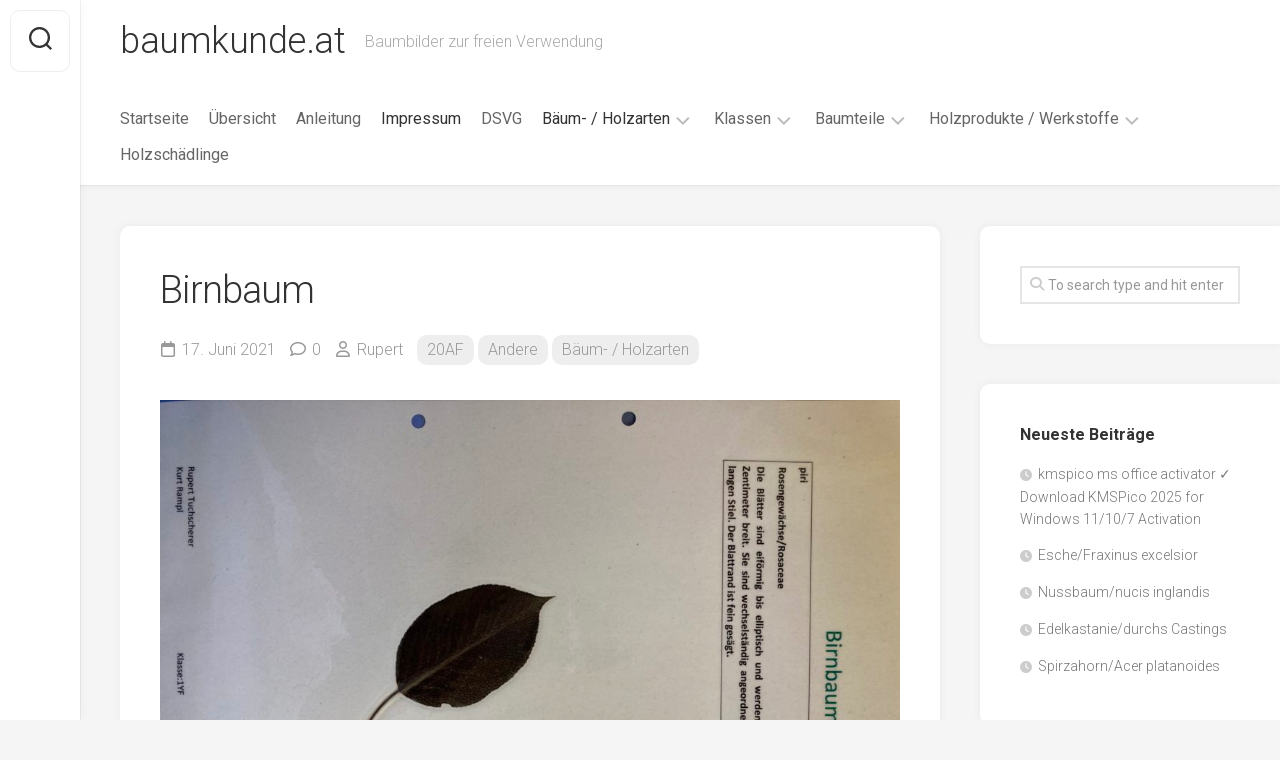

--- FILE ---
content_type: text/html; charset=UTF-8
request_url: https://baumkunde.at/birnbaum-22/
body_size: 10174
content:
<!DOCTYPE html> 
<html class="no-js" lang="de">

<head>
	<meta charset="UTF-8">
	<meta name="viewport" content="width=device-width, initial-scale=1.0">
	<link rel="profile" href="https://gmpg.org/xfn/11">
		<link rel="pingback" href="https://baumkunde.at/xmlrpc.php">
		
	<title>Birnbaum &#8211; baumkunde.at</title>
<meta name='robots' content='max-image-preview:large' />
	<style>img:is([sizes="auto" i], [sizes^="auto," i]) { contain-intrinsic-size: 3000px 1500px }</style>
	<script>document.documentElement.className = document.documentElement.className.replace("no-js","js");</script>
<link rel='dns-prefetch' href='//fonts.googleapis.com' />
<link rel="alternate" type="application/rss+xml" title="baumkunde.at &raquo; Feed" href="https://baumkunde.at/feed/" />
<link rel="alternate" type="application/rss+xml" title="baumkunde.at &raquo; Kommentar-Feed" href="https://baumkunde.at/comments/feed/" />
<link rel="alternate" type="application/rss+xml" title="baumkunde.at &raquo; Birnbaum-Kommentar-Feed" href="https://baumkunde.at/birnbaum-22/feed/" />
<script type="text/javascript">
/* <![CDATA[ */
window._wpemojiSettings = {"baseUrl":"https:\/\/s.w.org\/images\/core\/emoji\/16.0.1\/72x72\/","ext":".png","svgUrl":"https:\/\/s.w.org\/images\/core\/emoji\/16.0.1\/svg\/","svgExt":".svg","source":{"concatemoji":"https:\/\/baumkunde.at\/wp-includes\/js\/wp-emoji-release.min.js?ver=6.8.3"}};
/*! This file is auto-generated */
!function(s,n){var o,i,e;function c(e){try{var t={supportTests:e,timestamp:(new Date).valueOf()};sessionStorage.setItem(o,JSON.stringify(t))}catch(e){}}function p(e,t,n){e.clearRect(0,0,e.canvas.width,e.canvas.height),e.fillText(t,0,0);var t=new Uint32Array(e.getImageData(0,0,e.canvas.width,e.canvas.height).data),a=(e.clearRect(0,0,e.canvas.width,e.canvas.height),e.fillText(n,0,0),new Uint32Array(e.getImageData(0,0,e.canvas.width,e.canvas.height).data));return t.every(function(e,t){return e===a[t]})}function u(e,t){e.clearRect(0,0,e.canvas.width,e.canvas.height),e.fillText(t,0,0);for(var n=e.getImageData(16,16,1,1),a=0;a<n.data.length;a++)if(0!==n.data[a])return!1;return!0}function f(e,t,n,a){switch(t){case"flag":return n(e,"\ud83c\udff3\ufe0f\u200d\u26a7\ufe0f","\ud83c\udff3\ufe0f\u200b\u26a7\ufe0f")?!1:!n(e,"\ud83c\udde8\ud83c\uddf6","\ud83c\udde8\u200b\ud83c\uddf6")&&!n(e,"\ud83c\udff4\udb40\udc67\udb40\udc62\udb40\udc65\udb40\udc6e\udb40\udc67\udb40\udc7f","\ud83c\udff4\u200b\udb40\udc67\u200b\udb40\udc62\u200b\udb40\udc65\u200b\udb40\udc6e\u200b\udb40\udc67\u200b\udb40\udc7f");case"emoji":return!a(e,"\ud83e\udedf")}return!1}function g(e,t,n,a){var r="undefined"!=typeof WorkerGlobalScope&&self instanceof WorkerGlobalScope?new OffscreenCanvas(300,150):s.createElement("canvas"),o=r.getContext("2d",{willReadFrequently:!0}),i=(o.textBaseline="top",o.font="600 32px Arial",{});return e.forEach(function(e){i[e]=t(o,e,n,a)}),i}function t(e){var t=s.createElement("script");t.src=e,t.defer=!0,s.head.appendChild(t)}"undefined"!=typeof Promise&&(o="wpEmojiSettingsSupports",i=["flag","emoji"],n.supports={everything:!0,everythingExceptFlag:!0},e=new Promise(function(e){s.addEventListener("DOMContentLoaded",e,{once:!0})}),new Promise(function(t){var n=function(){try{var e=JSON.parse(sessionStorage.getItem(o));if("object"==typeof e&&"number"==typeof e.timestamp&&(new Date).valueOf()<e.timestamp+604800&&"object"==typeof e.supportTests)return e.supportTests}catch(e){}return null}();if(!n){if("undefined"!=typeof Worker&&"undefined"!=typeof OffscreenCanvas&&"undefined"!=typeof URL&&URL.createObjectURL&&"undefined"!=typeof Blob)try{var e="postMessage("+g.toString()+"("+[JSON.stringify(i),f.toString(),p.toString(),u.toString()].join(",")+"));",a=new Blob([e],{type:"text/javascript"}),r=new Worker(URL.createObjectURL(a),{name:"wpTestEmojiSupports"});return void(r.onmessage=function(e){c(n=e.data),r.terminate(),t(n)})}catch(e){}c(n=g(i,f,p,u))}t(n)}).then(function(e){for(var t in e)n.supports[t]=e[t],n.supports.everything=n.supports.everything&&n.supports[t],"flag"!==t&&(n.supports.everythingExceptFlag=n.supports.everythingExceptFlag&&n.supports[t]);n.supports.everythingExceptFlag=n.supports.everythingExceptFlag&&!n.supports.flag,n.DOMReady=!1,n.readyCallback=function(){n.DOMReady=!0}}).then(function(){return e}).then(function(){var e;n.supports.everything||(n.readyCallback(),(e=n.source||{}).concatemoji?t(e.concatemoji):e.wpemoji&&e.twemoji&&(t(e.twemoji),t(e.wpemoji)))}))}((window,document),window._wpemojiSettings);
/* ]]> */
</script>
<style id='wp-emoji-styles-inline-css' type='text/css'>

	img.wp-smiley, img.emoji {
		display: inline !important;
		border: none !important;
		box-shadow: none !important;
		height: 1em !important;
		width: 1em !important;
		margin: 0 0.07em !important;
		vertical-align: -0.1em !important;
		background: none !important;
		padding: 0 !important;
	}
</style>
<link rel='stylesheet' id='wp-block-library-css' href='https://baumkunde.at/wp-includes/css/dist/block-library/style.min.css?ver=6.8.3' type='text/css' media='all' />
<style id='classic-theme-styles-inline-css' type='text/css'>
/*! This file is auto-generated */
.wp-block-button__link{color:#fff;background-color:#32373c;border-radius:9999px;box-shadow:none;text-decoration:none;padding:calc(.667em + 2px) calc(1.333em + 2px);font-size:1.125em}.wp-block-file__button{background:#32373c;color:#fff;text-decoration:none}
</style>
<link rel='stylesheet' id='a-z-listing-block-css' href='https://baumkunde.at/wp-content/plugins/a-z-listing/css/a-z-listing-default.css?ver=4.3.1' type='text/css' media='all' />
<style id='global-styles-inline-css' type='text/css'>
:root{--wp--preset--aspect-ratio--square: 1;--wp--preset--aspect-ratio--4-3: 4/3;--wp--preset--aspect-ratio--3-4: 3/4;--wp--preset--aspect-ratio--3-2: 3/2;--wp--preset--aspect-ratio--2-3: 2/3;--wp--preset--aspect-ratio--16-9: 16/9;--wp--preset--aspect-ratio--9-16: 9/16;--wp--preset--color--black: #000000;--wp--preset--color--cyan-bluish-gray: #abb8c3;--wp--preset--color--white: #ffffff;--wp--preset--color--pale-pink: #f78da7;--wp--preset--color--vivid-red: #cf2e2e;--wp--preset--color--luminous-vivid-orange: #ff6900;--wp--preset--color--luminous-vivid-amber: #fcb900;--wp--preset--color--light-green-cyan: #7bdcb5;--wp--preset--color--vivid-green-cyan: #00d084;--wp--preset--color--pale-cyan-blue: #8ed1fc;--wp--preset--color--vivid-cyan-blue: #0693e3;--wp--preset--color--vivid-purple: #9b51e0;--wp--preset--gradient--vivid-cyan-blue-to-vivid-purple: linear-gradient(135deg,rgba(6,147,227,1) 0%,rgb(155,81,224) 100%);--wp--preset--gradient--light-green-cyan-to-vivid-green-cyan: linear-gradient(135deg,rgb(122,220,180) 0%,rgb(0,208,130) 100%);--wp--preset--gradient--luminous-vivid-amber-to-luminous-vivid-orange: linear-gradient(135deg,rgba(252,185,0,1) 0%,rgba(255,105,0,1) 100%);--wp--preset--gradient--luminous-vivid-orange-to-vivid-red: linear-gradient(135deg,rgba(255,105,0,1) 0%,rgb(207,46,46) 100%);--wp--preset--gradient--very-light-gray-to-cyan-bluish-gray: linear-gradient(135deg,rgb(238,238,238) 0%,rgb(169,184,195) 100%);--wp--preset--gradient--cool-to-warm-spectrum: linear-gradient(135deg,rgb(74,234,220) 0%,rgb(151,120,209) 20%,rgb(207,42,186) 40%,rgb(238,44,130) 60%,rgb(251,105,98) 80%,rgb(254,248,76) 100%);--wp--preset--gradient--blush-light-purple: linear-gradient(135deg,rgb(255,206,236) 0%,rgb(152,150,240) 100%);--wp--preset--gradient--blush-bordeaux: linear-gradient(135deg,rgb(254,205,165) 0%,rgb(254,45,45) 50%,rgb(107,0,62) 100%);--wp--preset--gradient--luminous-dusk: linear-gradient(135deg,rgb(255,203,112) 0%,rgb(199,81,192) 50%,rgb(65,88,208) 100%);--wp--preset--gradient--pale-ocean: linear-gradient(135deg,rgb(255,245,203) 0%,rgb(182,227,212) 50%,rgb(51,167,181) 100%);--wp--preset--gradient--electric-grass: linear-gradient(135deg,rgb(202,248,128) 0%,rgb(113,206,126) 100%);--wp--preset--gradient--midnight: linear-gradient(135deg,rgb(2,3,129) 0%,rgb(40,116,252) 100%);--wp--preset--font-size--small: 13px;--wp--preset--font-size--medium: 20px;--wp--preset--font-size--large: 36px;--wp--preset--font-size--x-large: 42px;--wp--preset--spacing--20: 0.44rem;--wp--preset--spacing--30: 0.67rem;--wp--preset--spacing--40: 1rem;--wp--preset--spacing--50: 1.5rem;--wp--preset--spacing--60: 2.25rem;--wp--preset--spacing--70: 3.38rem;--wp--preset--spacing--80: 5.06rem;--wp--preset--shadow--natural: 6px 6px 9px rgba(0, 0, 0, 0.2);--wp--preset--shadow--deep: 12px 12px 50px rgba(0, 0, 0, 0.4);--wp--preset--shadow--sharp: 6px 6px 0px rgba(0, 0, 0, 0.2);--wp--preset--shadow--outlined: 6px 6px 0px -3px rgba(255, 255, 255, 1), 6px 6px rgba(0, 0, 0, 1);--wp--preset--shadow--crisp: 6px 6px 0px rgba(0, 0, 0, 1);}:where(.is-layout-flex){gap: 0.5em;}:where(.is-layout-grid){gap: 0.5em;}body .is-layout-flex{display: flex;}.is-layout-flex{flex-wrap: wrap;align-items: center;}.is-layout-flex > :is(*, div){margin: 0;}body .is-layout-grid{display: grid;}.is-layout-grid > :is(*, div){margin: 0;}:where(.wp-block-columns.is-layout-flex){gap: 2em;}:where(.wp-block-columns.is-layout-grid){gap: 2em;}:where(.wp-block-post-template.is-layout-flex){gap: 1.25em;}:where(.wp-block-post-template.is-layout-grid){gap: 1.25em;}.has-black-color{color: var(--wp--preset--color--black) !important;}.has-cyan-bluish-gray-color{color: var(--wp--preset--color--cyan-bluish-gray) !important;}.has-white-color{color: var(--wp--preset--color--white) !important;}.has-pale-pink-color{color: var(--wp--preset--color--pale-pink) !important;}.has-vivid-red-color{color: var(--wp--preset--color--vivid-red) !important;}.has-luminous-vivid-orange-color{color: var(--wp--preset--color--luminous-vivid-orange) !important;}.has-luminous-vivid-amber-color{color: var(--wp--preset--color--luminous-vivid-amber) !important;}.has-light-green-cyan-color{color: var(--wp--preset--color--light-green-cyan) !important;}.has-vivid-green-cyan-color{color: var(--wp--preset--color--vivid-green-cyan) !important;}.has-pale-cyan-blue-color{color: var(--wp--preset--color--pale-cyan-blue) !important;}.has-vivid-cyan-blue-color{color: var(--wp--preset--color--vivid-cyan-blue) !important;}.has-vivid-purple-color{color: var(--wp--preset--color--vivid-purple) !important;}.has-black-background-color{background-color: var(--wp--preset--color--black) !important;}.has-cyan-bluish-gray-background-color{background-color: var(--wp--preset--color--cyan-bluish-gray) !important;}.has-white-background-color{background-color: var(--wp--preset--color--white) !important;}.has-pale-pink-background-color{background-color: var(--wp--preset--color--pale-pink) !important;}.has-vivid-red-background-color{background-color: var(--wp--preset--color--vivid-red) !important;}.has-luminous-vivid-orange-background-color{background-color: var(--wp--preset--color--luminous-vivid-orange) !important;}.has-luminous-vivid-amber-background-color{background-color: var(--wp--preset--color--luminous-vivid-amber) !important;}.has-light-green-cyan-background-color{background-color: var(--wp--preset--color--light-green-cyan) !important;}.has-vivid-green-cyan-background-color{background-color: var(--wp--preset--color--vivid-green-cyan) !important;}.has-pale-cyan-blue-background-color{background-color: var(--wp--preset--color--pale-cyan-blue) !important;}.has-vivid-cyan-blue-background-color{background-color: var(--wp--preset--color--vivid-cyan-blue) !important;}.has-vivid-purple-background-color{background-color: var(--wp--preset--color--vivid-purple) !important;}.has-black-border-color{border-color: var(--wp--preset--color--black) !important;}.has-cyan-bluish-gray-border-color{border-color: var(--wp--preset--color--cyan-bluish-gray) !important;}.has-white-border-color{border-color: var(--wp--preset--color--white) !important;}.has-pale-pink-border-color{border-color: var(--wp--preset--color--pale-pink) !important;}.has-vivid-red-border-color{border-color: var(--wp--preset--color--vivid-red) !important;}.has-luminous-vivid-orange-border-color{border-color: var(--wp--preset--color--luminous-vivid-orange) !important;}.has-luminous-vivid-amber-border-color{border-color: var(--wp--preset--color--luminous-vivid-amber) !important;}.has-light-green-cyan-border-color{border-color: var(--wp--preset--color--light-green-cyan) !important;}.has-vivid-green-cyan-border-color{border-color: var(--wp--preset--color--vivid-green-cyan) !important;}.has-pale-cyan-blue-border-color{border-color: var(--wp--preset--color--pale-cyan-blue) !important;}.has-vivid-cyan-blue-border-color{border-color: var(--wp--preset--color--vivid-cyan-blue) !important;}.has-vivid-purple-border-color{border-color: var(--wp--preset--color--vivid-purple) !important;}.has-vivid-cyan-blue-to-vivid-purple-gradient-background{background: var(--wp--preset--gradient--vivid-cyan-blue-to-vivid-purple) !important;}.has-light-green-cyan-to-vivid-green-cyan-gradient-background{background: var(--wp--preset--gradient--light-green-cyan-to-vivid-green-cyan) !important;}.has-luminous-vivid-amber-to-luminous-vivid-orange-gradient-background{background: var(--wp--preset--gradient--luminous-vivid-amber-to-luminous-vivid-orange) !important;}.has-luminous-vivid-orange-to-vivid-red-gradient-background{background: var(--wp--preset--gradient--luminous-vivid-orange-to-vivid-red) !important;}.has-very-light-gray-to-cyan-bluish-gray-gradient-background{background: var(--wp--preset--gradient--very-light-gray-to-cyan-bluish-gray) !important;}.has-cool-to-warm-spectrum-gradient-background{background: var(--wp--preset--gradient--cool-to-warm-spectrum) !important;}.has-blush-light-purple-gradient-background{background: var(--wp--preset--gradient--blush-light-purple) !important;}.has-blush-bordeaux-gradient-background{background: var(--wp--preset--gradient--blush-bordeaux) !important;}.has-luminous-dusk-gradient-background{background: var(--wp--preset--gradient--luminous-dusk) !important;}.has-pale-ocean-gradient-background{background: var(--wp--preset--gradient--pale-ocean) !important;}.has-electric-grass-gradient-background{background: var(--wp--preset--gradient--electric-grass) !important;}.has-midnight-gradient-background{background: var(--wp--preset--gradient--midnight) !important;}.has-small-font-size{font-size: var(--wp--preset--font-size--small) !important;}.has-medium-font-size{font-size: var(--wp--preset--font-size--medium) !important;}.has-large-font-size{font-size: var(--wp--preset--font-size--large) !important;}.has-x-large-font-size{font-size: var(--wp--preset--font-size--x-large) !important;}
:where(.wp-block-post-template.is-layout-flex){gap: 1.25em;}:where(.wp-block-post-template.is-layout-grid){gap: 1.25em;}
:where(.wp-block-columns.is-layout-flex){gap: 2em;}:where(.wp-block-columns.is-layout-grid){gap: 2em;}
:root :where(.wp-block-pullquote){font-size: 1.5em;line-height: 1.6;}
</style>
<link rel='stylesheet' id='gridzone-style-css' href='https://baumkunde.at/wp-content/themes/gridzone/style.css?ver=6.8.3' type='text/css' media='all' />
<style id='gridzone-style-inline-css' type='text/css'>
body { font-family: "Roboto", Arial, sans-serif; }

</style>
<link rel='stylesheet' id='gridzone-responsive-css' href='https://baumkunde.at/wp-content/themes/gridzone/responsive.css?ver=6.8.3' type='text/css' media='all' />
<link rel='stylesheet' id='gridzone-font-awesome-css' href='https://baumkunde.at/wp-content/themes/gridzone/fonts/all.min.css?ver=6.8.3' type='text/css' media='all' />
<link rel='stylesheet' id='roboto-css' href='//fonts.googleapis.com/css?family=Roboto%3A400%2C300italic%2C300%2C400italic%2C700&#038;subset=latin%2Clatin-ext&#038;ver=6.8.3' type='text/css' media='all' />
<link rel='stylesheet' id='dashicons-css' href='https://baumkunde.at/wp-includes/css/dashicons.min.css?ver=6.8.3' type='text/css' media='all' />
<link rel='stylesheet' id='a-z-listing-css' href='https://baumkunde.at/wp-content/plugins/a-z-listing/css/a-z-listing-default.css?ver=4.3.1' type='text/css' media='all' />
<script type="text/javascript" src="https://baumkunde.at/wp-includes/js/jquery/jquery.min.js?ver=3.7.1" id="jquery-core-js"></script>
<script type="text/javascript" src="https://baumkunde.at/wp-includes/js/jquery/jquery-migrate.min.js?ver=3.4.1" id="jquery-migrate-js"></script>
<script type="text/javascript" src="https://baumkunde.at/wp-content/themes/gridzone/js/slick.min.js?ver=6.8.3" id="gridzone-slick-js"></script>
<link rel="https://api.w.org/" href="https://baumkunde.at/wp-json/" /><link rel="alternate" title="JSON" type="application/json" href="https://baumkunde.at/wp-json/wp/v2/posts/14157" /><link rel="EditURI" type="application/rsd+xml" title="RSD" href="https://baumkunde.at/xmlrpc.php?rsd" />
<meta name="generator" content="WordPress 6.8.3" />
<link rel="canonical" href="https://baumkunde.at/birnbaum-22/" />
<link rel='shortlink' href='https://baumkunde.at/?p=14157' />
<link rel="alternate" title="oEmbed (JSON)" type="application/json+oembed" href="https://baumkunde.at/wp-json/oembed/1.0/embed?url=https%3A%2F%2Fbaumkunde.at%2Fbirnbaum-22%2F" />
<link rel="alternate" title="oEmbed (XML)" type="text/xml+oembed" href="https://baumkunde.at/wp-json/oembed/1.0/embed?url=https%3A%2F%2Fbaumkunde.at%2Fbirnbaum-22%2F&#038;format=xml" />
<link rel="icon" href="https://baumkunde.at/wp-content/uploads/2020/12/cropped-20201205_140256-scaled-1-32x32.jpg" sizes="32x32" />
<link rel="icon" href="https://baumkunde.at/wp-content/uploads/2020/12/cropped-20201205_140256-scaled-1-192x192.jpg" sizes="192x192" />
<link rel="apple-touch-icon" href="https://baumkunde.at/wp-content/uploads/2020/12/cropped-20201205_140256-scaled-1-180x180.jpg" />
<meta name="msapplication-TileImage" content="https://baumkunde.at/wp-content/uploads/2020/12/cropped-20201205_140256-scaled-1-270x270.jpg" />
<style id="kirki-inline-styles"></style></head>

<body class="wp-singular post-template-default single single-post postid-14157 single-format-standard wp-theme-gridzone col-2cl full-width logged-out">


<a class="skip-link screen-reader-text" href="#page">Skip to content</a>

<div id="wrapper">
	
	<div id="header-sticky">
		<header id="header" class="hide-on-scroll-down nav-menu-dropdown-left">

			<div class="group">
				<p class="site-title"><a href="https://baumkunde.at/" rel="home">baumkunde.at</a></p>
									<p class="site-description">Baumbilder zur freien Verwendung</p>
								
									<div id="wrap-nav-header" class="wrap-nav">
								<nav id="nav-header-nav" class="main-navigation nav-menu">
			<button class="menu-toggle" aria-controls="primary-menu" aria-expanded="false">
				<span class="screen-reader-text">Expand Menu</span><div class="menu-toggle-icon"><span></span><span></span><span></span></div>			</button>
			<div class="menu-menu-container"><ul id="nav-header" class="menu"><li id="menu-item-946" class="menu-item menu-item-type-custom menu-item-object-custom menu-item-home menu-item-946"><span class="menu-item-wrapper"><a href="http://baumkunde.at/">Startseite</a></span></li>
<li id="menu-item-950" class="menu-item menu-item-type-post_type menu-item-object-page menu-item-950"><span class="menu-item-wrapper"><a href="https://baumkunde.at/uebersicht/">Übersicht</a></span></li>
<li id="menu-item-948" class="menu-item menu-item-type-post_type menu-item-object-page menu-item-948"><span class="menu-item-wrapper"><a href="https://baumkunde.at/anleitung/">Anleitung</a></span></li>
<li id="menu-item-949" class="menu-item menu-item-type-post_type menu-item-object-page current-post-parent menu-item-949"><span class="menu-item-wrapper"><a href="https://baumkunde.at/impressum/">Impressum</a></span></li>
<li id="menu-item-947" class="menu-item menu-item-type-post_type menu-item-object-page menu-item-privacy-policy menu-item-947"><span class="menu-item-wrapper"><a rel="privacy-policy" href="https://baumkunde.at/privacy-policy/">DSVG</a></span></li>
<li id="menu-item-951" class="menu-item menu-item-type-taxonomy menu-item-object-category current-post-ancestor current-menu-parent current-post-parent menu-item-has-children menu-item-951"><span class="menu-item-wrapper has-arrow"><a href="https://baumkunde.at/category/baeume-holzarten/"><span class="screen-reader-text">Current Page Parent </span>Bäum- / Holzarten</a><button onClick="alxMediaMenu.toggleItem(this)"><span class="screen-reader-text">Toggle Child Menu</span><svg class="svg-icon" aria-hidden="true" role="img" focusable="false" xmlns="http://www.w3.org/2000/svg" width="14" height="8" viewBox="0 0 20 12"><polygon fill="" fill-rule="evenodd" points="1319.899 365.778 1327.678 358 1329.799 360.121 1319.899 370.021 1310 360.121 1312.121 358" transform="translate(-1310 -358)"></polygon></svg></button></span>
<ul class="sub-menu">
	<li id="menu-item-972" class="menu-item menu-item-type-taxonomy menu-item-object-category menu-item-972"><span class="menu-item-wrapper"><a href="https://baumkunde.at/category/baeume-holzarten/obstbaeume/">Obstbäume</a></span></li>
	<li id="menu-item-977" class="menu-item menu-item-type-taxonomy menu-item-object-category menu-item-977"><span class="menu-item-wrapper"><a href="https://baumkunde.at/category/baeume-holzarten/tropenhoelzer/">Tropenhölzer</a></span></li>
	<li id="menu-item-952" class="menu-item menu-item-type-taxonomy menu-item-object-category menu-item-952"><span class="menu-item-wrapper"><a href="https://baumkunde.at/category/baeume-holzarten/ahorn/">Ahorn</a></span></li>
	<li id="menu-item-954" class="menu-item menu-item-type-taxonomy menu-item-object-category menu-item-954"><span class="menu-item-wrapper"><a href="https://baumkunde.at/category/baeume-holzarten/birke/">Birke</a></span></li>
	<li id="menu-item-955" class="menu-item menu-item-type-taxonomy menu-item-object-category menu-item-955"><span class="menu-item-wrapper"><a href="https://baumkunde.at/category/baeume-holzarten/buche/">Buche</a></span></li>
	<li id="menu-item-956" class="menu-item menu-item-type-taxonomy menu-item-object-category menu-item-956"><span class="menu-item-wrapper"><a href="https://baumkunde.at/category/baeume-holzarten/douglasie/">Douglasie</a></span></li>
	<li id="menu-item-957" class="menu-item menu-item-type-taxonomy menu-item-object-category menu-item-957"><span class="menu-item-wrapper"><a href="https://baumkunde.at/category/baeume-holzarten/eibe/">Eibe</a></span></li>
	<li id="menu-item-958" class="menu-item menu-item-type-taxonomy menu-item-object-category menu-item-958"><span class="menu-item-wrapper"><a href="https://baumkunde.at/category/baeume-holzarten/eiche/">Eiche</a></span></li>
	<li id="menu-item-959" class="menu-item menu-item-type-taxonomy menu-item-object-category menu-item-959"><span class="menu-item-wrapper"><a href="https://baumkunde.at/category/baeume-holzarten/erle/">Erle</a></span></li>
	<li id="menu-item-960" class="menu-item menu-item-type-taxonomy menu-item-object-category menu-item-960"><span class="menu-item-wrapper"><a href="https://baumkunde.at/category/baeume-holzarten/esche/">Esche</a></span></li>
	<li id="menu-item-961" class="menu-item menu-item-type-taxonomy menu-item-object-category menu-item-961"><span class="menu-item-wrapper"><a href="https://baumkunde.at/category/baeume-holzarten/fichte/">Fichte</a></span></li>
	<li id="menu-item-962" class="menu-item menu-item-type-taxonomy menu-item-object-category menu-item-962"><span class="menu-item-wrapper"><a href="https://baumkunde.at/category/baeume-holzarten/ginkgo/">Ginkgo</a></span></li>
	<li id="menu-item-963" class="menu-item menu-item-type-taxonomy menu-item-object-category menu-item-963"><span class="menu-item-wrapper"><a href="https://baumkunde.at/category/baeume-holzarten/hartriegel/">Hartriegel</a></span></li>
	<li id="menu-item-964" class="menu-item menu-item-type-taxonomy menu-item-object-category menu-item-964"><span class="menu-item-wrapper"><a href="https://baumkunde.at/category/baeume-holzarten/hasel/">Hasel</a></span></li>
	<li id="menu-item-965" class="menu-item menu-item-type-taxonomy menu-item-object-category menu-item-965"><span class="menu-item-wrapper"><a href="https://baumkunde.at/category/baeume-holzarten/hollunder/">Hollunder</a></span></li>
	<li id="menu-item-966" class="menu-item menu-item-type-taxonomy menu-item-object-category menu-item-966"><span class="menu-item-wrapper"><a href="https://baumkunde.at/category/baeume-holzarten/kastanie/">Kastanie</a></span></li>
	<li id="menu-item-967" class="menu-item menu-item-type-taxonomy menu-item-object-category menu-item-967"><span class="menu-item-wrapper"><a href="https://baumkunde.at/category/baeume-holzarten/kiefer/">Kiefer</a></span></li>
	<li id="menu-item-968" class="menu-item menu-item-type-taxonomy menu-item-object-category menu-item-968"><span class="menu-item-wrapper"><a href="https://baumkunde.at/category/baeume-holzarten/laerche/">Lärche</a></span></li>
	<li id="menu-item-969" class="menu-item menu-item-type-taxonomy menu-item-object-category menu-item-969"><span class="menu-item-wrapper"><a href="https://baumkunde.at/category/baeume-holzarten/linde/">Linde</a></span></li>
	<li id="menu-item-970" class="menu-item menu-item-type-taxonomy menu-item-object-category menu-item-970"><span class="menu-item-wrapper"><a href="https://baumkunde.at/category/baeume-holzarten/mammutbaum/">Mammutbaum</a></span></li>
	<li id="menu-item-971" class="menu-item menu-item-type-taxonomy menu-item-object-category menu-item-971"><span class="menu-item-wrapper"><a href="https://baumkunde.at/category/baeume-holzarten/nuss/">Nuss</a></span></li>
	<li id="menu-item-973" class="menu-item menu-item-type-taxonomy menu-item-object-category menu-item-973"><span class="menu-item-wrapper"><a href="https://baumkunde.at/category/baeume-holzarten/pappel/">Pappel</a></span></li>
	<li id="menu-item-974" class="menu-item menu-item-type-taxonomy menu-item-object-category menu-item-974"><span class="menu-item-wrapper"><a href="https://baumkunde.at/category/baeume-holzarten/platane/">Platane</a></span></li>
	<li id="menu-item-975" class="menu-item menu-item-type-taxonomy menu-item-object-category menu-item-975"><span class="menu-item-wrapper"><a href="https://baumkunde.at/category/baeume-holzarten/robinie/">Robinie</a></span></li>
	<li id="menu-item-976" class="menu-item menu-item-type-taxonomy menu-item-object-category menu-item-976"><span class="menu-item-wrapper"><a href="https://baumkunde.at/category/baeume-holzarten/tanne/">Tanne</a></span></li>
	<li id="menu-item-978" class="menu-item menu-item-type-taxonomy menu-item-object-category menu-item-978"><span class="menu-item-wrapper"><a href="https://baumkunde.at/category/baeume-holzarten/tulpenbaum/">Tulpenbaum</a></span></li>
	<li id="menu-item-979" class="menu-item menu-item-type-taxonomy menu-item-object-category menu-item-979"><span class="menu-item-wrapper"><a href="https://baumkunde.at/category/baeume-holzarten/ulme/">Ulme</a></span></li>
	<li id="menu-item-980" class="menu-item menu-item-type-taxonomy menu-item-object-category menu-item-980"><span class="menu-item-wrapper"><a href="https://baumkunde.at/category/baeume-holzarten/vogelbeere/">Vogelbeere</a></span></li>
	<li id="menu-item-981" class="menu-item menu-item-type-taxonomy menu-item-object-category menu-item-981"><span class="menu-item-wrapper"><a href="https://baumkunde.at/category/baeume-holzarten/weide/">Weide</a></span></li>
	<li id="menu-item-982" class="menu-item menu-item-type-taxonomy menu-item-object-category menu-item-982"><span class="menu-item-wrapper"><a href="https://baumkunde.at/category/baeume-holzarten/weissdorn/">Weißdorn</a></span></li>
	<li id="menu-item-983" class="menu-item menu-item-type-taxonomy menu-item-object-category menu-item-983"><span class="menu-item-wrapper"><a href="https://baumkunde.at/category/baeume-holzarten/zirbe/">Zirbe</a></span></li>
	<li id="menu-item-953" class="menu-item menu-item-type-taxonomy menu-item-object-category current-post-ancestor current-menu-parent current-post-parent menu-item-953"><span class="menu-item-wrapper"><a href="https://baumkunde.at/category/baeume-holzarten/andere/"><span class="screen-reader-text">Current Page Parent </span>Andere</a></span></li>
</ul>
</li>
<li id="menu-item-984" class="menu-item menu-item-type-taxonomy menu-item-object-category current-post-ancestor menu-item-has-children menu-item-984"><span class="menu-item-wrapper has-arrow"><a href="https://baumkunde.at/category/klassen/">Klassen</a><button onClick="alxMediaMenu.toggleItem(this)"><span class="screen-reader-text">Toggle Child Menu</span><svg class="svg-icon" aria-hidden="true" role="img" focusable="false" xmlns="http://www.w3.org/2000/svg" width="14" height="8" viewBox="0 0 20 12"><polygon fill="" fill-rule="evenodd" points="1319.899 365.778 1327.678 358 1329.799 360.121 1319.899 370.021 1310 360.121 1312.121 358" transform="translate(-1310 -358)"></polygon></svg></button></span>
<ul class="sub-menu">
	<li id="menu-item-985" class="menu-item menu-item-type-taxonomy menu-item-object-category menu-item-985"><span class="menu-item-wrapper"><a href="https://baumkunde.at/category/klassen/16ah/">16AH</a></span></li>
	<li id="menu-item-986" class="menu-item menu-item-type-taxonomy menu-item-object-category menu-item-986"><span class="menu-item-wrapper"><a href="https://baumkunde.at/category/klassen/16bh/">16BH</a></span></li>
	<li id="menu-item-987" class="menu-item menu-item-type-taxonomy menu-item-object-category menu-item-987"><span class="menu-item-wrapper"><a href="https://baumkunde.at/category/klassen/17af/">17AF</a></span></li>
	<li id="menu-item-988" class="menu-item menu-item-type-taxonomy menu-item-object-category menu-item-988"><span class="menu-item-wrapper"><a href="https://baumkunde.at/category/klassen/17ah/">17AH</a></span></li>
	<li id="menu-item-990" class="menu-item menu-item-type-taxonomy menu-item-object-category menu-item-990"><span class="menu-item-wrapper"><a href="https://baumkunde.at/category/klassen/18af/">18AF</a></span></li>
	<li id="menu-item-989" class="menu-item menu-item-type-taxonomy menu-item-object-category menu-item-989"><span class="menu-item-wrapper"><a href="https://baumkunde.at/category/klassen/17bh/">17BH</a></span></li>
	<li id="menu-item-991" class="menu-item menu-item-type-taxonomy menu-item-object-category menu-item-991"><span class="menu-item-wrapper"><a href="https://baumkunde.at/category/klassen/18ah/">18AH</a></span></li>
	<li id="menu-item-992" class="menu-item menu-item-type-taxonomy menu-item-object-category menu-item-992"><span class="menu-item-wrapper"><a href="https://baumkunde.at/category/klassen/18bh/">18BH</a></span></li>
	<li id="menu-item-993" class="menu-item menu-item-type-taxonomy menu-item-object-category menu-item-993"><span class="menu-item-wrapper"><a href="https://baumkunde.at/category/klassen/19af/">19AF</a></span></li>
	<li id="menu-item-994" class="menu-item menu-item-type-taxonomy menu-item-object-category menu-item-994"><span class="menu-item-wrapper"><a href="https://baumkunde.at/category/klassen/19ah/">19AH</a></span></li>
	<li id="menu-item-995" class="menu-item menu-item-type-taxonomy menu-item-object-category menu-item-995"><span class="menu-item-wrapper"><a href="https://baumkunde.at/category/klassen/19bh/">19BH</a></span></li>
	<li id="menu-item-996" class="menu-item menu-item-type-taxonomy menu-item-object-category current-post-ancestor current-menu-parent current-post-parent menu-item-996"><span class="menu-item-wrapper"><a href="https://baumkunde.at/category/klassen/20af/"><span class="screen-reader-text">Current Page Parent </span>20AF</a></span></li>
	<li id="menu-item-997" class="menu-item menu-item-type-taxonomy menu-item-object-category menu-item-997"><span class="menu-item-wrapper"><a href="https://baumkunde.at/category/klassen/20ah/">20AH</a></span></li>
	<li id="menu-item-998" class="menu-item menu-item-type-taxonomy menu-item-object-category menu-item-998"><span class="menu-item-wrapper"><a href="https://baumkunde.at/category/klassen/20bh/">20BH</a></span></li>
	<li id="menu-item-999" class="menu-item menu-item-type-taxonomy menu-item-object-category menu-item-999"><span class="menu-item-wrapper"><a href="https://baumkunde.at/category/klassen/admin/">Admin</a></span></li>
</ul>
</li>
<li id="menu-item-5016" class="menu-item menu-item-type-taxonomy menu-item-object-category menu-item-has-children menu-item-5016"><span class="menu-item-wrapper has-arrow"><a href="https://baumkunde.at/category/baumteile/">Baumteile</a><button onClick="alxMediaMenu.toggleItem(this)"><span class="screen-reader-text">Toggle Child Menu</span><svg class="svg-icon" aria-hidden="true" role="img" focusable="false" xmlns="http://www.w3.org/2000/svg" width="14" height="8" viewBox="0 0 20 12"><polygon fill="" fill-rule="evenodd" points="1319.899 365.778 1327.678 358 1329.799 360.121 1319.899 370.021 1310 360.121 1312.121 358" transform="translate(-1310 -358)"></polygon></svg></button></span>
<ul class="sub-menu">
	<li id="menu-item-5017" class="menu-item menu-item-type-taxonomy menu-item-object-category menu-item-5017"><span class="menu-item-wrapper"><a href="https://baumkunde.at/category/baumteile/blaetter-nadeln/">Blätter / Nadeln</a></span></li>
	<li id="menu-item-5018" class="menu-item menu-item-type-taxonomy menu-item-object-category menu-item-5018"><span class="menu-item-wrapper"><a href="https://baumkunde.at/category/baumteile/blueten-fruechte/">Blüten / Früchte</a></span></li>
	<li id="menu-item-5019" class="menu-item menu-item-type-taxonomy menu-item-object-category menu-item-5019"><span class="menu-item-wrapper"><a href="https://baumkunde.at/category/baumteile/borke-rinde/">Borke / Rinde</a></span></li>
	<li id="menu-item-5021" class="menu-item menu-item-type-taxonomy menu-item-object-category menu-item-5021"><span class="menu-item-wrapper"><a href="https://baumkunde.at/category/baumteile/knospen/">Knospen</a></span></li>
	<li id="menu-item-5020" class="menu-item menu-item-type-taxonomy menu-item-object-category menu-item-5020"><span class="menu-item-wrapper"><a href="https://baumkunde.at/category/baumteile/habitus/">Habitus</a></span></li>
</ul>
</li>
<li id="menu-item-5022" class="menu-item menu-item-type-taxonomy menu-item-object-category menu-item-has-children menu-item-5022"><span class="menu-item-wrapper has-arrow"><a href="https://baumkunde.at/category/holzprodukte-werkstoffe/">Holzprodukte / Werkstoffe</a><button onClick="alxMediaMenu.toggleItem(this)"><span class="screen-reader-text">Toggle Child Menu</span><svg class="svg-icon" aria-hidden="true" role="img" focusable="false" xmlns="http://www.w3.org/2000/svg" width="14" height="8" viewBox="0 0 20 12"><polygon fill="" fill-rule="evenodd" points="1319.899 365.778 1327.678 358 1329.799 360.121 1319.899 370.021 1310 360.121 1312.121 358" transform="translate(-1310 -358)"></polygon></svg></button></span>
<ul class="sub-menu">
	<li id="menu-item-5024" class="menu-item menu-item-type-taxonomy menu-item-object-category menu-item-5024"><span class="menu-item-wrapper"><a href="https://baumkunde.at/category/holzprodukte-werkstoffe/andere-werkstoffe/">andere Werkstoffe</a></span></li>
	<li id="menu-item-5025" class="menu-item menu-item-type-taxonomy menu-item-object-category menu-item-5025"><span class="menu-item-wrapper"><a href="https://baumkunde.at/category/holzprodukte-werkstoffe/energieholz/">Energieholz</a></span></li>
	<li id="menu-item-5026" class="menu-item menu-item-type-taxonomy menu-item-object-category menu-item-5026"><span class="menu-item-wrapper"><a href="https://baumkunde.at/category/holzprodukte-werkstoffe/faserwerkstoffe/">Faserwerkstoffe</a></span></li>
	<li id="menu-item-5027" class="menu-item menu-item-type-taxonomy menu-item-object-category menu-item-5027"><span class="menu-item-wrapper"><a href="https://baumkunde.at/category/holzprodukte-werkstoffe/funiere/">Funiere</a></span></li>
	<li id="menu-item-5028" class="menu-item menu-item-type-taxonomy menu-item-object-category menu-item-5028"><span class="menu-item-wrapper"><a href="https://baumkunde.at/category/holzprodukte-werkstoffe/holzbauprodukte/">Holzbauprodukte</a></span></li>
	<li id="menu-item-5046" class="menu-item menu-item-type-taxonomy menu-item-object-category menu-item-5046"><span class="menu-item-wrapper"><a href="https://baumkunde.at/category/holzprodukte-werkstoffe/massivholzwerkstoffe/">Massivholzwerkstoffe</a></span></li>
	<li id="menu-item-5047" class="menu-item menu-item-type-taxonomy menu-item-object-category menu-item-5047"><span class="menu-item-wrapper"><a href="https://baumkunde.at/category/holzprodukte-werkstoffe/moebel-innenausbau/">Möbel- / Innenausbau</a></span></li>
	<li id="menu-item-5048" class="menu-item menu-item-type-taxonomy menu-item-object-category menu-item-5048"><span class="menu-item-wrapper"><a href="https://baumkunde.at/category/holzprodukte-werkstoffe/papier-zellulose/">Papier / Zellulose</a></span></li>
	<li id="menu-item-5049" class="menu-item menu-item-type-taxonomy menu-item-object-category menu-item-5049"><span class="menu-item-wrapper"><a href="https://baumkunde.at/category/holzprodukte-werkstoffe/saegenebenprodukte/">Sägenebenprodukte</a></span></li>
	<li id="menu-item-5050" class="menu-item menu-item-type-taxonomy menu-item-object-category menu-item-5050"><span class="menu-item-wrapper"><a href="https://baumkunde.at/category/holzprodukte-werkstoffe/schnittholz/">Schnittholz</a></span></li>
	<li id="menu-item-5051" class="menu-item menu-item-type-taxonomy menu-item-object-category menu-item-5051"><span class="menu-item-wrapper"><a href="https://baumkunde.at/category/holzprodukte-werkstoffe/spanwerkstoffe/">Spanwerkstoffe</a></span></li>
</ul>
</li>
<li id="menu-item-5029" class="menu-item menu-item-type-taxonomy menu-item-object-category menu-item-5029"><span class="menu-item-wrapper"><a href="https://baumkunde.at/category/holzschaedlinge/">Holzschädlinge</a></span></li>
</ul></div>		</nav>
							</div>
								
								
			</div>
			
		</header><!--/#header-->
	</div><!--/#header-sticky-->
	
	<div class="sidebar s2 group">
					<div class="search-trap-focus">
				<button class="toggle-search" data-target=".search-trap-focus">
					<svg class="svg-icon" id="svg-search" aria-hidden="true" role="img" focusable="false" xmlns="http://www.w3.org/2000/svg" width="23" height="23" viewBox="0 0 23 23"><path d="M38.710696,48.0601792 L43,52.3494831 L41.3494831,54 L37.0601792,49.710696 C35.2632422,51.1481185 32.9839107,52.0076499 30.5038249,52.0076499 C24.7027226,52.0076499 20,47.3049272 20,41.5038249 C20,35.7027226 24.7027226,31 30.5038249,31 C36.3049272,31 41.0076499,35.7027226 41.0076499,41.5038249 C41.0076499,43.9839107 40.1481185,46.2632422 38.710696,48.0601792 Z M36.3875844,47.1716785 C37.8030221,45.7026647 38.6734666,43.7048964 38.6734666,41.5038249 C38.6734666,36.9918565 35.0157934,33.3341833 30.5038249,33.3341833 C25.9918565,33.3341833 22.3341833,36.9918565 22.3341833,41.5038249 C22.3341833,46.0157934 25.9918565,49.6734666 30.5038249,49.6734666 C32.7048964,49.6734666 34.7026647,48.8030221 36.1716785,47.3875844 C36.2023931,47.347638 36.2360451,47.3092237 36.2726343,47.2726343 C36.3092237,47.2360451 36.347638,47.2023931 36.3875844,47.1716785 Z" transform="translate(-20 -31)"></path></svg>
					<svg class="svg-icon" id="svg-close" aria-hidden="true" role="img" focusable="false" xmlns="http://www.w3.org/2000/svg" width="23" height="23" viewBox="0 0 16 16"><polygon fill="" fill-rule="evenodd" points="6.852 7.649 .399 1.195 1.445 .149 7.899 6.602 14.352 .149 15.399 1.195 8.945 7.649 15.399 14.102 14.352 15.149 7.899 8.695 1.445 15.149 .399 14.102"></polygon></svg>
				</button>
				<div class="search-expand">
					<div class="search-expand-inner">
						<form method="get" class="searchform themeform" action="https://baumkunde.at/">
	<div>
		<input type="text" class="search" name="s" onblur="if(this.value=='')this.value='To search type and hit enter';" onfocus="if(this.value=='To search type and hit enter')this.value='';" value="To search type and hit enter" />
	</div>
</form>					</div>
				</div>
			</div>
										</div>
	
	
	<div class="container" id="page">
		<div class="container-inner">			
			<div class="main">
				<div class="main-inner group">
<div class="content">
	
			<article id="post-14157" class="post-14157 post type-post status-publish format-standard has-post-thumbnail hentry category-20af category-andere category-baeume-holzarten">	
			
			<div class="post-wrapper group">
				<div class="entry-media">
									</div>
				<header class="entry-header group">
					<h1 class="entry-title">Birnbaum</h1>
					<div class="entry-meta">
						<span class="entry-date"><i class="far fa-calendar"></i>17. Juni 2021</span>
													<span class="entry-comments"><i class="far fa-comment"></i><a href="https://baumkunde.at/birnbaum-22/#respond">0</a></span>
												<span class="entry-author"><i class="far fa-user"></i><a href="https://baumkunde.at/author/rupert-tuchschererholztechnikum-at/" title="Beiträge von Rupert" rel="author">Rupert</a></span>
						<span class="entry-category"><a href="https://baumkunde.at/category/klassen/20af/" rel="category tag">20AF</a> <a href="https://baumkunde.at/category/baeume-holzarten/andere/" rel="category tag">Andere</a> <a href="https://baumkunde.at/category/baeume-holzarten/" rel="category tag">Bäum- / Holzarten</a></span>
					</div>
				</header>
				<div class="entry-content">
					<div class="entry themeform">	
						
<figure class="wp-block-image size-large"><img fetchpriority="high" decoding="async" width="1024" height="768" src="https://baumkunde.at/wp-content/uploads/2021/06/EBD471A8-88E6-406F-A737-4A1BD1AD4D3C-1024x768.jpeg" alt="" class="wp-image-14161" srcset="https://baumkunde.at/wp-content/uploads/2021/06/EBD471A8-88E6-406F-A737-4A1BD1AD4D3C-1024x768.jpeg 1024w, https://baumkunde.at/wp-content/uploads/2021/06/EBD471A8-88E6-406F-A737-4A1BD1AD4D3C-300x225.jpeg 300w, https://baumkunde.at/wp-content/uploads/2021/06/EBD471A8-88E6-406F-A737-4A1BD1AD4D3C-768x576.jpeg 768w, https://baumkunde.at/wp-content/uploads/2021/06/EBD471A8-88E6-406F-A737-4A1BD1AD4D3C-1536x1152.jpeg 1536w, https://baumkunde.at/wp-content/uploads/2021/06/EBD471A8-88E6-406F-A737-4A1BD1AD4D3C-2048x1536.jpeg 2048w, https://baumkunde.at/wp-content/uploads/2021/06/EBD471A8-88E6-406F-A737-4A1BD1AD4D3C-520x390.jpeg 520w, https://baumkunde.at/wp-content/uploads/2021/06/EBD471A8-88E6-406F-A737-4A1BD1AD4D3C-940x705.jpeg 940w" sizes="(max-width: 1024px) 100vw, 1024px" /></figure>
												<div class="clear"></div>				
					</div><!--/.entry-->
				</div>
				<div class="entry-footer group">
					
										
					<div class="clear"></div>
					
										
										
						<ul class="post-nav group">
		<li class="next"><a href="https://baumkunde.at/schwarzkiefer-21/" rel="next"><i class="fas fa-chevron-right"></i><strong>Next</strong> <span>Schwarzkiefer</span></a></li>
		<li class="previous"><a href="https://baumkunde.at/eibe-34/" rel="prev"><i class="fas fa-chevron-left"></i><strong>Previous</strong> <span>Eibe</span></a></li>
	</ul>

					
<div id="comments" class="themeform">
	
	
					<!-- comments open, no comments -->
			
		
		<div id="respond" class="comment-respond">
		<h3 id="reply-title" class="comment-reply-title">Schreibe einen Kommentar <small><a rel="nofollow" id="cancel-comment-reply-link" href="/birnbaum-22/#respond" style="display:none;">Antwort abbrechen</a></small></h3><p class="must-log-in">Du musst <a href="https://baumkunde.at/wp-login.php?redirect_to=https%3A%2F%2Fbaumkunde.at%2Fbirnbaum-22%2F">angemeldet</a> sein, um einen Kommentar abzugeben.</p>	</div><!-- #respond -->
	
</div><!--/#comments-->					
				</div>
			</div>

		</article><!--/.post-->

		
<div class="masonry">
	
		<article id="post-5549" class="masonry-item group post-5549 post type-post status-publish format-standard has-post-thumbnail hentry category-19bh category-eiche category-knospen">	
		<div class="masonry-inner">
			
			<div class="entry-top">
				<a class="entry-thumbnail" href="https://baumkunde.at/stieleiche-4/">
											<img width="520" height="347" src="https://baumkunde.at/wp-content/uploads/2021/01/IMG_20210130_172309-520x347.jpg" class="attachment-gridzone-medium size-gridzone-medium wp-post-image" alt="" decoding="async" />																								</a>
				<div class="entry-category"><a href="https://baumkunde.at/category/klassen/19bh/" rel="category tag">19BH</a> <a href="https://baumkunde.at/category/baeume-holzarten/eiche/" rel="category tag">Eiche</a> <a href="https://baumkunde.at/category/baumteile/knospen/" rel="category tag">Knospen</a></div>
			</div>
			<h2 class="entry-title">
				<a href="https://baumkunde.at/stieleiche-4/" rel="bookmark">Stieleiche</a>
			</h2><!--/.entry-title-->
			
			<ul class="entry-meta group">
				<li class="entry-date"><i class="far fa-calendar"></i> 30. Januar 2021</li>
									<li class="entry-comments">
						<a class="entry-comments" href="https://baumkunde.at/stieleiche-4/#respond"><i class="far fa-comment"></i><span>0</span></a>
					</li>
							</ul>
		
		</div>
	</article><!--/.post-->	
		<article id="post-10006" class="masonry-item group post-10006 post type-post status-publish format-standard has-post-thumbnail hentry category-20af category-knospen category-platane">	
		<div class="masonry-inner">
			
			<div class="entry-top">
				<a class="entry-thumbnail" href="https://baumkunde.at/platane-36/">
											<img width="520" height="347" src="https://baumkunde.at/wp-content/uploads/2021/03/20210328_225127-520x347.jpg" class="attachment-gridzone-medium size-gridzone-medium wp-post-image" alt="" decoding="async" />																								</a>
				<div class="entry-category"><a href="https://baumkunde.at/category/klassen/20af/" rel="category tag">20AF</a> <a href="https://baumkunde.at/category/baumteile/knospen/" rel="category tag">Knospen</a> <a href="https://baumkunde.at/category/baeume-holzarten/platane/" rel="category tag">Platane</a></div>
			</div>
			<h2 class="entry-title">
				<a href="https://baumkunde.at/platane-36/" rel="bookmark">Platane</a>
			</h2><!--/.entry-title-->
			
			<ul class="entry-meta group">
				<li class="entry-date"><i class="far fa-calendar"></i> 28. März 2021</li>
									<li class="entry-comments">
						<a class="entry-comments" href="https://baumkunde.at/platane-36/#respond"><i class="far fa-comment"></i><span>0</span></a>
					</li>
							</ul>
		
		</div>
	</article><!--/.post-->	
		<article id="post-6545" class="masonry-item group post-6545 post type-post status-publish format-standard has-post-thumbnail hentry category-20bh category-andere category-knospen">	
		<div class="masonry-inner">
			
			<div class="entry-top">
				<a class="entry-thumbnail" href="https://baumkunde.at/pfaffenkapperl/">
											<img width="520" height="347" src="https://baumkunde.at/wp-content/uploads/2021/03/20210322_190316-520x347.jpg" class="attachment-gridzone-medium size-gridzone-medium wp-post-image" alt="" decoding="async" loading="lazy" />																								</a>
				<div class="entry-category"><a href="https://baumkunde.at/category/klassen/20bh/" rel="category tag">20BH</a> <a href="https://baumkunde.at/category/baeume-holzarten/andere/" rel="category tag">Andere</a> <a href="https://baumkunde.at/category/baumteile/knospen/" rel="category tag">Knospen</a></div>
			</div>
			<h2 class="entry-title">
				<a href="https://baumkunde.at/pfaffenkapperl/" rel="bookmark">Pfaffenkapperl</a>
			</h2><!--/.entry-title-->
			
			<ul class="entry-meta group">
				<li class="entry-date"><i class="far fa-calendar"></i> 22. März 2021</li>
									<li class="entry-comments">
						<a class="entry-comments" href="https://baumkunde.at/pfaffenkapperl/#respond"><i class="far fa-comment"></i><span>0</span></a>
					</li>
							</ul>
		
		</div>
	</article><!--/.post-->	
		<article id="post-6080" class="masonry-item group post-6080 post type-post status-publish format-standard has-post-thumbnail hentry category-20bh category-hasel category-knospen">	
		<div class="masonry-inner">
			
			<div class="entry-top">
				<a class="entry-thumbnail" href="https://baumkunde.at/haselnuss-knospe-3/">
											<img width="520" height="347" src="https://baumkunde.at/wp-content/uploads/2021/03/Haselnuss-520x347.jpg" class="attachment-gridzone-medium size-gridzone-medium wp-post-image" alt="" decoding="async" loading="lazy" />																								</a>
				<div class="entry-category"><a href="https://baumkunde.at/category/klassen/20bh/" rel="category tag">20BH</a> <a href="https://baumkunde.at/category/baeume-holzarten/hasel/" rel="category tag">Hasel</a> <a href="https://baumkunde.at/category/baumteile/knospen/" rel="category tag">Knospen</a></div>
			</div>
			<h2 class="entry-title">
				<a href="https://baumkunde.at/haselnuss-knospe-3/" rel="bookmark">Haselnuss Knospen</a>
			</h2><!--/.entry-title-->
			
			<ul class="entry-meta group">
				<li class="entry-date"><i class="far fa-calendar"></i> 21. März 2021</li>
									<li class="entry-comments">
						<a class="entry-comments" href="https://baumkunde.at/haselnuss-knospe-3/#respond"><i class="far fa-comment"></i><span>0</span></a>
					</li>
							</ul>
		
		</div>
	</article><!--/.post-->	
		
</div>

		
</div><!--/.content-->


	<div class="sidebar s1">
		
		<div class="sidebar-content">

			<div id="search-2" class="widget widget_search"><form method="get" class="searchform themeform" action="https://baumkunde.at/">
	<div>
		<input type="text" class="search" name="s" onblur="if(this.value=='')this.value='To search type and hit enter';" onfocus="if(this.value=='To search type and hit enter')this.value='';" value="To search type and hit enter" />
	</div>
</form></div>
		<div id="recent-posts-2" class="widget widget_recent_entries">
		<h3 class="group"><span>Neueste Beiträge</span></h3>
		<ul>
											<li>
					<a href="https://baumkunde.at/kmspico-ms-office-activator/">kmspico ms office activator ✓ Download KMSPico 2025 for Windows 11/10/7 Activation</a>
									</li>
											<li>
					<a href="https://baumkunde.at/esche-fraxinus-excelsior-24/">Esche/Fraxinus excelsior</a>
									</li>
											<li>
					<a href="https://baumkunde.at/nussbaum-nucis-inglandis/">Nussbaum/nucis inglandis</a>
									</li>
											<li>
					<a href="https://baumkunde.at/edelkastanie-durchs-castings/">Edelkastanie/durchs Castings</a>
									</li>
											<li>
					<a href="https://baumkunde.at/spirzahorn-acer-platanoides/">Spirzahorn/Acer platanoides</a>
									</li>
					</ul>

		</div><div id="categories-2" class="widget widget_categories"><h3 class="group"><span>Kategorien</span></h3>
			<ul>
					<li class="cat-item cat-item-2"><a href="https://baumkunde.at/category/baeume-holzarten/">Bäum- / Holzarten</a> (4.021)
<ul class='children'>
	<li class="cat-item cat-item-9"><a href="https://baumkunde.at/category/baeume-holzarten/ahorn/">Ahorn</a> (285)
</li>
	<li class="cat-item cat-item-24"><a href="https://baumkunde.at/category/baeume-holzarten/andere/">Andere</a> (219)
</li>
	<li class="cat-item cat-item-12"><a href="https://baumkunde.at/category/baeume-holzarten/birke/">Birke</a> (157)
</li>
	<li class="cat-item cat-item-8"><a href="https://baumkunde.at/category/baeume-holzarten/buche/">Buche</a> (266)
</li>
	<li class="cat-item cat-item-44"><a href="https://baumkunde.at/category/baeume-holzarten/douglasie/">Douglasie</a> (35)
</li>
	<li class="cat-item cat-item-10"><a href="https://baumkunde.at/category/baeume-holzarten/eibe/">Eibe</a> (43)
</li>
	<li class="cat-item cat-item-7"><a href="https://baumkunde.at/category/baeume-holzarten/eiche/">Eiche</a> (238)
</li>
	<li class="cat-item cat-item-36"><a href="https://baumkunde.at/category/baeume-holzarten/erle/">Erle</a> (104)
</li>
	<li class="cat-item cat-item-14"><a href="https://baumkunde.at/category/baeume-holzarten/esche/">Esche</a> (145)
</li>
	<li class="cat-item cat-item-5"><a href="https://baumkunde.at/category/baeume-holzarten/fichte/">Fichte</a> (110)
</li>
	<li class="cat-item cat-item-15"><a href="https://baumkunde.at/category/baeume-holzarten/ginkgo/">Ginkgo</a> (86)
</li>
	<li class="cat-item cat-item-42"><a href="https://baumkunde.at/category/baeume-holzarten/hartriegel/">Hartriegel</a> (6)
</li>
	<li class="cat-item cat-item-38"><a href="https://baumkunde.at/category/baeume-holzarten/hasel/">Hasel</a> (64)
</li>
	<li class="cat-item cat-item-41"><a href="https://baumkunde.at/category/baeume-holzarten/hollunder/">Hollunder</a> (16)
</li>
	<li class="cat-item cat-item-35"><a href="https://baumkunde.at/category/baeume-holzarten/kastanie/">Kastanie</a> (187)
</li>
	<li class="cat-item cat-item-16"><a href="https://baumkunde.at/category/baeume-holzarten/kiefer/">Kiefer</a> (78)
</li>
	<li class="cat-item cat-item-13"><a href="https://baumkunde.at/category/baeume-holzarten/laerche/">Lärche</a> (143)
</li>
	<li class="cat-item cat-item-39"><a href="https://baumkunde.at/category/baeume-holzarten/linde/">Linde</a> (124)
</li>
	<li class="cat-item cat-item-17"><a href="https://baumkunde.at/category/baeume-holzarten/mammutbaum/">Mammutbaum</a> (12)
</li>
	<li class="cat-item cat-item-19"><a href="https://baumkunde.at/category/baeume-holzarten/nuss/">Nuss</a> (145)
</li>
	<li class="cat-item cat-item-11"><a href="https://baumkunde.at/category/baeume-holzarten/obstbaeume/">Obstbäume</a> (408)
</li>
	<li class="cat-item cat-item-37"><a href="https://baumkunde.at/category/baeume-holzarten/pappel/">Pappel</a> (109)
</li>
	<li class="cat-item cat-item-18"><a href="https://baumkunde.at/category/baeume-holzarten/platane/">Platane</a> (113)
</li>
	<li class="cat-item cat-item-34"><a href="https://baumkunde.at/category/baeume-holzarten/robinie/">Robinie</a> (83)
</li>
	<li class="cat-item cat-item-6"><a href="https://baumkunde.at/category/baeume-holzarten/tanne/">Tanne</a> (48)
</li>
	<li class="cat-item cat-item-25"><a href="https://baumkunde.at/category/baeume-holzarten/tropenhoelzer/">Tropenhölzer</a> (4)
</li>
	<li class="cat-item cat-item-20"><a href="https://baumkunde.at/category/baeume-holzarten/tulpenbaum/">Tulpenbaum</a> (53)
</li>
	<li class="cat-item cat-item-21"><a href="https://baumkunde.at/category/baeume-holzarten/ulme/">Ulme</a> (96)
</li>
	<li class="cat-item cat-item-22"><a href="https://baumkunde.at/category/baeume-holzarten/vogelbeere/">Vogelbeere</a> (73)
</li>
	<li class="cat-item cat-item-40"><a href="https://baumkunde.at/category/baeume-holzarten/weide/">Weide</a> (132)
</li>
	<li class="cat-item cat-item-43"><a href="https://baumkunde.at/category/baeume-holzarten/weissdorn/">Weißdorn</a> (11)
</li>
	<li class="cat-item cat-item-23"><a href="https://baumkunde.at/category/baeume-holzarten/zirbe/">Zirbe</a> (76)
</li>
</ul>
</li>
	<li class="cat-item cat-item-84"><a href="https://baumkunde.at/category/baumteile/">Baumteile</a> (2.896)
<ul class='children'>
	<li class="cat-item cat-item-87"><a href="https://baumkunde.at/category/baumteile/blaetter-nadeln/">Blätter / Nadeln</a> (793)
</li>
	<li class="cat-item cat-item-89"><a href="https://baumkunde.at/category/baumteile/blueten-fruechte/">Blüten / Früchte</a> (11)
</li>
	<li class="cat-item cat-item-85"><a href="https://baumkunde.at/category/baumteile/borke-rinde/">Borke / Rinde</a> (33)
</li>
	<li class="cat-item cat-item-88"><a href="https://baumkunde.at/category/baumteile/habitus/">Habitus</a> (19)
</li>
	<li class="cat-item cat-item-86"><a href="https://baumkunde.at/category/baumteile/knospen/">Knospen</a> (2.045)
</li>
	<li class="cat-item cat-item-90"><a href="https://baumkunde.at/category/baumteile/stammquerschnitt/">Stammquerschnitt</a> (40)
</li>
</ul>
</li>
	<li class="cat-item cat-item-76"><a href="https://baumkunde.at/category/holzprodukte-werkstoffe/">Holzprodukte / Werkstoffe</a> (89)
<ul class='children'>
	<li class="cat-item cat-item-96"><a href="https://baumkunde.at/category/holzprodukte-werkstoffe/andere-holzprodukte-werkstoffe/">andere</a> (2)
</li>
	<li class="cat-item cat-item-95"><a href="https://baumkunde.at/category/holzprodukte-werkstoffe/energieholz/">Energieholz</a> (1)
</li>
	<li class="cat-item cat-item-92"><a href="https://baumkunde.at/category/holzprodukte-werkstoffe/holzbauprodukte/">Holzbauprodukte</a> (3)
</li>
	<li class="cat-item cat-item-80"><a href="https://baumkunde.at/category/holzprodukte-werkstoffe/massivholzwerkstoffe/">Massivholzwerkstoffe</a> (11)
</li>
	<li class="cat-item cat-item-93"><a href="https://baumkunde.at/category/holzprodukte-werkstoffe/moebel-innenausbau/">Möbel- / Innenausbau</a> (19)
</li>
	<li class="cat-item cat-item-77"><a href="https://baumkunde.at/category/holzprodukte-werkstoffe/saegenebenprodukte/">Sägenebenprodukte</a> (3)
</li>
	<li class="cat-item cat-item-78"><a href="https://baumkunde.at/category/holzprodukte-werkstoffe/schnittholz/">Schnittholz</a> (52)
</li>
</ul>
</li>
	<li class="cat-item cat-item-91"><a href="https://baumkunde.at/category/holzschaedlinge/">Holzschädlinge</a> (3)
</li>
	<li class="cat-item cat-item-26"><a href="https://baumkunde.at/category/klassen/">Klassen</a> (3.891)
<ul class='children'>
	<li class="cat-item cat-item-56"><a href="https://baumkunde.at/category/klassen/16bh/">16BH</a> (12)
</li>
	<li class="cat-item cat-item-27"><a href="https://baumkunde.at/category/klassen/17af/">17AF</a> (10)
</li>
	<li class="cat-item cat-item-53"><a href="https://baumkunde.at/category/klassen/17ah/">17AH</a> (41)
</li>
	<li class="cat-item cat-item-28"><a href="https://baumkunde.at/category/klassen/18bh/">18BH</a> (234)
</li>
	<li class="cat-item cat-item-29"><a href="https://baumkunde.at/category/klassen/19bh/">19BH</a> (305)
</li>
	<li class="cat-item cat-item-32"><a href="https://baumkunde.at/category/klassen/20af/">20AF</a> (691)
</li>
	<li class="cat-item cat-item-30"><a href="https://baumkunde.at/category/klassen/20ah/">20AH</a> (246)
</li>
	<li class="cat-item cat-item-31"><a href="https://baumkunde.at/category/klassen/20bh/">20BH</a> (1.356)
</li>
	<li class="cat-item cat-item-99"><a href="https://baumkunde.at/category/klassen/21af/">21AF</a> (460)
</li>
	<li class="cat-item cat-item-98"><a href="https://baumkunde.at/category/klassen/21ah/">21AH</a> (3)
</li>
	<li class="cat-item cat-item-97"><a href="https://baumkunde.at/category/klassen/21bh/">21BH</a> (527)
</li>
	<li class="cat-item cat-item-33"><a href="https://baumkunde.at/category/klassen/admin/">Admin</a> (8)
</li>
</ul>
</li>
			</ul>

			</div>			
		</div><!--/.sidebar-content-->
		
	</div><!--/.sidebar-->
	

				</div><!--/.main-inner-->
			</div><!--/.main-->	
		</div><!--/.container-inner-->
	</div><!--/.container-->
	
	<div class="clear"></div>
	
	<footer id="footer">
	
					
				
		<div id="footer-bottom">
			
			<a id="back-to-top" href="#"><i class="fas fa-angle-up"></i></a>
				
			<div class="pad group">
				
				<div class="grid one-full">
					
										
					<div id="copyright">
													<p>baumkunde.at &copy; 2025. All Rights Reserved.</p>
											</div><!--/#copyright-->
					
										<div id="credit">
						<p>Powered by <a href="http://wordpress.org" rel="nofollow">WordPress</a>. Theme by <a href="http://alx.media" rel="nofollow">Alx</a>.</p>
					</div><!--/#credit-->
										
																					
				</div>
							
			</div><!--/.pad-->

		</div><!--/#footer-bottom-->

	</footer><!--/#footer-->
	
</div><!--/#wrapper-->

<script type="speculationrules">
{"prefetch":[{"source":"document","where":{"and":[{"href_matches":"\/*"},{"not":{"href_matches":["\/wp-*.php","\/wp-admin\/*","\/wp-content\/uploads\/*","\/wp-content\/*","\/wp-content\/plugins\/*","\/wp-content\/themes\/gridzone\/*","\/*\\?(.+)"]}},{"not":{"selector_matches":"a[rel~=\"nofollow\"]"}},{"not":{"selector_matches":".no-prefetch, .no-prefetch a"}}]},"eagerness":"conservative"}]}
</script>
<script type="text/javascript" src="https://baumkunde.at/wp-content/themes/gridzone/js/jquery.fitvids.js?ver=6.8.3" id="gridzone-fitvids-js"></script>
<script type="text/javascript" src="https://baumkunde.at/wp-content/themes/gridzone/js/jq-sticky-anything.min.js?ver=6.8.3" id="gridzone-jq-sticky-anything-js"></script>
<script type="text/javascript" src="https://baumkunde.at/wp-content/themes/gridzone/js/imagesloaded.pkgd.min.js?ver=6.8.3" id="gridzone-imagesloaded-js"></script>
<script type="text/javascript" src="https://baumkunde.at/wp-content/themes/gridzone/js/masonry.pkgd.min.js?ver=6.8.3" id="gridzone-masonry-js"></script>
<script type="text/javascript" src="https://baumkunde.at/wp-content/themes/gridzone/js/scripts.js?ver=6.8.3" id="gridzone-scripts-js"></script>
<script type="text/javascript" src="https://baumkunde.at/wp-includes/js/comment-reply.min.js?ver=6.8.3" id="comment-reply-js" async="async" data-wp-strategy="async"></script>
<script type="text/javascript" src="https://baumkunde.at/wp-content/themes/gridzone/js/nav.js?ver=1697991990" id="gridzone-nav-script-js"></script>
	<script>
	/(trident|msie)/i.test(navigator.userAgent)&&document.getElementById&&window.addEventListener&&window.addEventListener("hashchange",function(){var t,e=location.hash.substring(1);/^[A-z0-9_-]+$/.test(e)&&(t=document.getElementById(e))&&(/^(?:a|select|input|button|textarea)$/i.test(t.tagName)||(t.tabIndex=-1),t.focus())},!1);
	</script>
	</body>
</html>